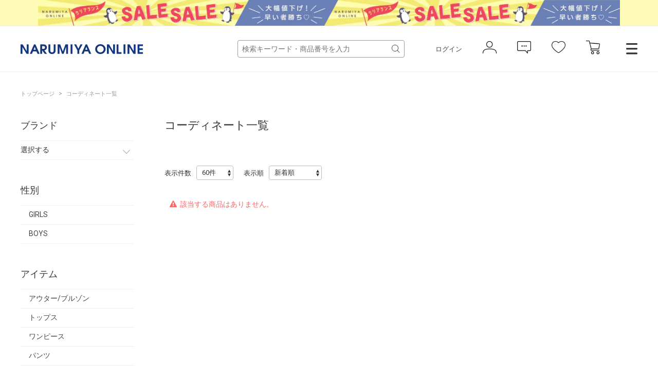

--- FILE ---
content_type: text/html; charset=utf-8
request_url: https://www.narumiya-online.jp/shop/coordinate/list.aspx?genre=60&sex=F&%3Ffrom=mailmagazine&brand=38&tag=%E3%83%8B%E3%82%B3%E2%98%86%E3%83%97%E3%83%81%E6%8E%B2%E8%BC%89
body_size: 8708
content:
<!DOCTYPE html>
<html data-browse-mode="P" lang="ja" >
<head>
<script src="/js/sys/analytics_cookie.js"></script>


<script>
dataLayer = [];
dataLayer.push({
    'guid':'00000000-0000-0000-0000-000000000000',
    'clientId':setAnalytics.getCookie(),
    'hitTimeStamp':setAnalytics.getAccessTime(),
    'SessionId': ''
});
</script>

<!-- Google Tag Manager -->
<script>
(function(w,d,s,l,i){w[l]=w[l]||[];
w[l].push({'gtm.start':new Date().getTime(),event:'gtm.js'});
var f=d.getElementsByTagName(s)[0],j=d.createElement(s),dl=l!='dataLayer'?'&l='+l:'';
j.async=true;
j.src='https://www.googletagmanager.com/gtm.js?id='+i+dl;
f.parentNode.insertBefore(j,f);
})(window,document,'script','dataLayer','GTM-MM86RMW');
</script>
<!-- End Google Tag Manager -->


<meta charset="UTF-8">
<meta name="viewport" content="width=device-width, user-scalable=no, initial-scale=1, maximum-scale=1">
<title>NARUMIYA ONLINE｜ナルミヤ オンラインの公式通販サイトコーディネート一覧</title>



<meta name="description" content="NARUMIYA ONLINE | ナルミヤオンライン公式通販ショップ。各種キャンペーン開催中。人気子供服。メゾピアノ、プティマイン、ラブトキシック、クレードスコープ、アナスイミニ等、全ブランド、全商品をご覧いただけます。BABY|KIDS|JUNIORのページです。">
<meta name="keywords" content=",ナルミヤオンライン,子供服,ベビー,新生児,ジュニア,ブランド,通販,プティマイン,メゾピアノ,ポンポネット,クレードスコープ,ビールーム,ブルークロス,アナスイ,ラブトキ,福袋,卒服,ランドセル">
<meta name="robots" content="noindex">

		
<link rel="stylesheet" type="text/css" href="https://ajax.googleapis.com/ajax/libs/jqueryui/1.12.1/themes/ui-lightness/jquery-ui.min.css">
<link rel="stylesheet" type="text/css" href="https://maxcdn.bootstrapcdn.com/font-awesome/4.7.0/css/font-awesome.min.css">
<link rel="stylesheet" type="text/css" href="/css/sys/reset.css">
<link rel="stylesheet" type="text/css" href="/css/sys/base.css">
<link rel="stylesheet" type="text/css" href="/css/sys/base_form.css">
<link rel="stylesheet" type="text/css" href="/css/sys/base_misc.css">
<link rel="stylesheet" type="text/css" href="/css/sys/layout.css">
<link rel="stylesheet" type="text/css" href="/css/sys/block_common.css">
<link rel="stylesheet" type="text/css" href="/css/sys/block_customer.css">
<link rel="stylesheet" type="text/css" href="/css/sys/block_goods.css">
<link rel="stylesheet" type="text/css" href="/css/sys/block_order.css">
<link rel="stylesheet" type="text/css" href="/css/sys/block_misc.css">
<link rel="stylesheet" type="text/css" href="/css/usr/base.css">
<link rel="stylesheet" type="text/css" href="/css/usr/layout.css">
<link rel="stylesheet" type="text/css" href="/css/usr/block.css">
<link rel="stylesheet" type="text/css" href="/css/usr/user.css">
<script src="https://ajax.googleapis.com/ajax/libs/jquery/2.1.1/jquery.min.js"></script>
<script src="https://ajax.googleapis.com/ajax/libs/jqueryui/1.12.1/jquery-ui.min.js"></script>
<script src="/lib/jquery.cookie.js"></script>
<script src="/lib/jquery.balloon.js"></script>
<script src="/lib/goods/jquery.tile.min.js"></script><script src="/lib/modernizr-custom.js"></script>
<script src="/js/sys/common.js"></script>
<script src="/js/sys/smartpn.js"></script>
<script src="/js/sys/goods_cartlist_sb.js"></script>
<!--<script src="/js/sys/search_suggest.js"></script>-->
<script src="/js/sys/sys.js"></script>
<script src="/js/sys/ui.js"></script>
<script src="/js/usr/user.js"></script>
<link rel="stylesheet" href="https://cdnjs.cloudflare.com/ajax/libs/slick-carousel/1.8.1/slick.min.css">
<link rel="stylesheet" href="/css/main-pc.css">
<link rel="stylesheet" href="/css/narumiya_pc.css">
<script src="https://cdnjs.cloudflare.com/ajax/libs/slick-carousel/1.8.1/slick.min.js"></script>
<script src="/js/main-pc.js"></script>
<script src="/js/narumiya_pc.js"></script>
<link rel="apple-touch-icon" href="https://www.narumiya-online.jp/apple-touch-icon.jpg" />
<link rel="SHORTCUT ICON" href="/favicon.ico">
<!-- etm meta -->
<meta property="etm:device" content="desktop" />
<meta property="etm:page_type" content="" />
<meta property="etm:cart_item" content="[]" />
<meta property="etm:attr" content="" />



		



<script src="https://lightning-recommend.io/js/main.js" id="l-recommend" data-tenant="narumiya" ></script>
<script type="application/l-recommend">
    {
        "setting": {
            "defaultLoading": "lazy",
            "display": true,
            "tracking": true
        },
        "userInfo": {
            "rank": "99"
        }
    }
</script>

<script src="/js/sys/goods_ajax_cart.js"></script>
<script src="/js/sys/goods_ajax_bookmark.js"></script>
<script src="/js/sys/goods_ajax_favbrand.js"></script>
<script src="/js/sys/goods_ajax_quickview.js"></script>



</head>
<body class="page-coordinatelist" >


<!-- Google Tag Manager (noscript) -->
<noscript>
<iframe src="https://www.googletagmanager.com/ns.html?id=GTM-MM86RMW" height="0" width="0" style="display:none;visibility:hidden"></iframe>
</noscript>
<!-- End Google Tag Manager (noscript) -->



	
	

	
			<header class="headar">


<p class="header--banner" style="background-color:#fffbb9;">
	<a href="https://www.narumiya-online.jp/shop/pages/sale.aspx">
		<img src="/img/banner/1/260126SALE-L.jpg" alt="">
	</a>
</p>



			<header class="headar">
<!--パラメータつける　　?from=headerbannerSP  -->



<!--<p class="header--banner" style="background-color:#003caa">
		<a href="/shop/pages/sale.aspx">
			<img src="/img/dummy/181200Christmas_sale_nitePC.jpg" alt="SALE">
		</a>
	</p>-->


<!--
<p class="header--banner" style="background-color:#6c0604;">
		<a href="/shop/pages/giftwrapping.aspx">
			<img src="/img/dummy/181200Christmas_wrapping_banner_obi_long.jpg" alt="クリスマスラッピング">
		</a>
	</p>-->

	<div class="header--inner">
		<div class="header--fix">
			<div class="container">
				<h1 class="header--logo">
					<a href="https://www.narumiya-online.jp/shop/default.aspx">
						<img src="/img/logo.png" alt="NARUMIYA ONLINE">
					</a>
				</h1>
				<div class="header--controls">
					<div class="header--search">
						<form name="frmSearch" method="get" action="https://www.narumiya-online.jp/shop/goods/search.aspx">
							<input type="hidden" name="search" value="x">
                            <input type="hidden" name="sort" value="new">
							<input id="keyword" class="js-suggest-search" type="text" name="keyword" placeholder="検索キーワード・商品番号を入力" value="" data-suggest-submit="on" autocomplete="off">
							<button class="block-global-search--submit" type="submit" tabindex="1" name="search" value="search"></button>
						</form>
					</div>
					<ul class="header--list">
						<li class="header--list-login"><a href="https://www.narumiya-online.jp/shop/customer/menu.aspx">ログイン</a></li>
						<li class="header--list-icon"><button type="button" onclick="location.href='/shop/customer/menu.aspx';"><img src="/img/icon-person.png" alt=""></button></li>
						<li class="header--list-icon"><button type="button" onclick="location.href='/shop/customer/notice.aspx';"><img src="/img/icon-balloon.png" alt=""></button></li>
						<li class="header--list-icon"><button type="button" onclick="location.href='/shop/customer/bookmark.aspx';"><img src="/img/icon-heart.png" alt=""></button></li>
						<li class="header--list-cart"><button type="button" onclick="location.href='/shop/cart/cart.aspx';"><img src="/img/icon-cart.png" alt=""><span class="block-headernav--cart-count js-cart-count"><span class="header--list-cart-count"></span></span></button></li>
						<li class="header--menu"><button type="button" class="js-menu-trg" data-target="top"></button></li>
					</ul>
				</div>
			</div>
		</div>
	</div>
</header>


<script defer> window.vsmTagConfig = { tenantId: '58474c41-1d3d-42ed-8840-0471936218df', functions: { favorite: false, pip: true, }, }; </script>
			</header>
			<div class="top-drawer">
	<div class="top-drawer--container">
		<div class="top-drawer-body">
			<div class="top-drawer-menu top-drawer-menu__brand">
				<h3 class="top-drawer-menu--hdg">ブランド</h3>
				<div class="top-drawer-menu--wrap">
					<div class="">
						<span style="font-weight:bold; margin-bottom:15px;" class="top-drawer-menu--item">プティマイン</span>
						<a href="https://www.narumiya-online.jp/shop/brand/18/" class="top-drawer-menu--item">petit main</a>
						<a href="https://www.narumiya-online.jp/shop/brand/49/" class="top-drawer-menu--item">and D. petit main</a>
						<a href="https://www.narumiya-online.jp/shop/brand/48/" class="top-drawer-menu--item">petit main LIEN	</a>

						<span style="font-weight:bold; margin:15px auto;" class="top-drawer-menu--item">ベビー・キッズ</span>
						<a href="https://www.narumiya-online.jp/shop/brand/32/" class="top-drawer-menu--item">Lycee mine </a>
						<a href="https://www.narumiya-online.jp/shop/brand/19/" class="top-drawer-menu--item">b・ROOM</a>
						<a href="https://www.narumiya-online.jp/shop/brand/47/" class="top-drawer-menu--item">minimal</a>
						<a href="https://www.narumiya-online.jp/shop/brand/11/" class="top-drawer-menu--item">mezzo piano</a>
						<a href="https://www.narumiya-online.jp/shop/brand/35/" class="top-drawer-menu--item">kate spade new york kids</a>
						<a href="https://www.narumiya-online.jp/shop/brand/16/" class="top-drawer-menu--item">ANNA SUI mini</a>
						<a href="https://www.narumiya-online.jp/shop/brand/45/" class="top-drawer-menu--item">Paul Smith Junior</a>
						<a href="https://www.narumiya-online.jp/shop/brand/37/" class="top-drawer-menu--item">X-girl Stages</a>
						<a href="https://www.narumiya-online.jp/shop/brand/38/" class="top-drawer-menu--item">XLARGE KIDS</a>
						<a href="https://www.narumiya-online.jp/shop/brand/17/" class="top-drawer-menu--item">kladskap</a>
						<a href="https://www.narumiya-online.jp/shop/brand/80/" class="top-drawer-menu--item">sense of wonder</a>
						<a href="https://www.narumiya-online.jp/shop/brand/82/" class="top-drawer-menu--item">baby cheer</a>
						<a href="https://www.narumiya-online.jp/shop/brand/83/" class="top-drawer-menu--item">Sophie la girafe</a>
						<a href="https://www.narumiya-online.jp/shop/brand/91/" class="top-drawer-menu--item">KP</a>
						<a href="https://www.narumiya-online.jp/shop/brand/40/" class="top-drawer-menu--item">Pupil House</a>
						<a href="https://www.narumiya-online.jp/shop/brand/89/" class="top-drawer-menu--item">SHIFFON</a>
					</div>
					<div class="">
						<span style="font-weight:bold; margin-bottom: 15px;" class="top-drawer-menu--item">ジュニア</span>
						<a href="https://www.narumiya-online.jp/shop/brand/29/" class="top-drawer-menu--item">Lovetoxic</a>
						<a href="https://www.narumiya-online.jp/shop/brand/43/" class="top-drawer-menu--item">GLAZOS</a>
						<a href="https://www.narumiya-online.jp/shop/brand/20/" class="top-drawer-menu--item">mezzo piano junior</a>
						<a href="https://www.narumiya-online.jp/shop/brand/24/" class="top-drawer-menu--item">pom ponette junior</a>
						<a href="https://www.narumiya-online.jp/shop/brand/96/" class="top-drawer-menu--item">POM PONETTE AMI</a>
						<a href="https://www.narumiya-online.jp/shop/brand/36/" class="top-drawer-menu--item">by LOVEiT</a>
						<a href="https://www.narumiya-online.jp/shop/brand/90/" class="top-drawer-menu--item">PINK-latte</a>
						<a href="https://www.narumiya-online.jp/shop/brand/55/" class="top-drawer-menu--item">ナルミヤキャラクターズ</a>
						<span style="font-weight:bold; margin-bottom: 15px;" class="top-drawer-menu--item">レディース</span>
						<a href="https://www.narumiya-online.jp/shop/brand/51/" class="top-drawer-menu--item">Mi-je</a>
						<a href="https://www.narumiya-online.jp/shop/brand/53/" class="top-drawer-menu--item">LUKU nari</a>

						<!--span style="font-weight:bold; margin-bottom: 15px;" class="top-drawer-menu--item">ランドセル</span>
						<a href="https://www.narumiya-online.jp/shop/brand/88/" class="top-drawer-menu--item">Latelier du Cartable</a-->

						<span style="font-weight:bold; margin:15px auto;" class="top-drawer-menu--item">雑貨</span>
						<a href="https://www.narumiya-online.jp/shop/brand/94/" class="top-drawer-menu--item">TOYウェア</a>
						<a href="https://www.narumiya-online.jp/shop/brand/30/" class="top-drawer-menu--item">NARUMIYA plus</a>
						<a href="https://www.narumiya-online.jp/shop/brand/54/" class="top-drawer-menu--item">DADWAY</a>
						<!--a href="https://www.narumiya-online.jp/shop/brand/93/" class="top-drawer-menu--item">LOVOT</a-->

						<span style="font-weight:bold; margin:15px auto;" class="top-drawer-menu--item">フォトスタジオ</span>
						<a href="https://www.narumiya-online.jp/shop/brand/92/" class="top-drawer-menu--item">LOVST PHOTO STUDIO</a>
						
					</div>
				</div>
			</div>
			<div class="top-drawer-menu top-drawer-menu__item">
				<h3 class="top-drawer-menu--hdg">アイテム</h3>
				<div class="top-drawer-menu--wrap">
					<div class="">
						<span style="font-weight:bold; margin-bottom: 15px;" class="top-drawer-menu--item">カテゴリー</span>
						<a href="https://www.narumiya-online.jp/shop/goods/search.aspx?genre=01" class="top-drawer-menu--item">アウター</a>
						<a href="https://www.narumiya-online.jp/shop/goods/search.aspx?genre=05" class="top-drawer-menu--item">トップス</a>
						<a href="https://www.narumiya-online.jp/shop/goods/search.aspx?genre=15" class="top-drawer-menu--item">パンツ</a>
						<a href="https://www.narumiya-online.jp/shop/goods/search.aspx?genre=20" class="top-drawer-menu--item">スカート</a>
						<a href="https://www.narumiya-online.jp/shop/goods/search.aspx?genre=10" class="top-drawer-menu--item">ワンピース</a>
						<a href="https://www.narumiya-online.jp/shop/goods/search.aspx?genre=75" class="top-drawer-menu--item">フォーマル</a>
						<a href="https://www.narumiya-online.jp/shop/goods/search.aspx?genre=60" class="top-drawer-menu--item">帽子</a>
						<a href="https://www.narumiya-online.jp/shop/goods/search.aspx?genre=40" class="top-drawer-menu--item">靴下</a>
						<a href="https://www.narumiya-online.jp/shop/goods/search.aspx?genre=35" class="top-drawer-menu--item">シューズ</a>
						<a href="https://www.narumiya-online.jp/shop/goods/search.aspx?genre=25" class="top-drawer-menu--item">バッグ</a>
						<a href="https://www.narumiya-online.jp/shop/goods/search.aspx?genre=45%2c50%2c55" class="top-drawer-menu--item">雑貨</a>
						<a href="https://www.narumiya-online.jp/shop/goods/search.aspx?genre=65%2c70" class="top-drawer-menu--item">アクセサリー</a>
					</div>
					<div class="">
						<span style="font-weight:bold; margin-bottom: 15px;" class="top-drawer-menu--item">新生児</span>
						<a href="/shop/r/r9501/" class="top-drawer-menu--item">肌着</a>
						<a href="/shop/r/r9505/" class="top-drawer-menu--item">ロンパース</a>
						<a href="/shop/r/r9510/" class="top-drawer-menu--item">おくるみ</a>
						<a href="/shop/r/r9530/" class="top-drawer-menu--item">スタイ</a>
						<a href="/shop/r/r9540/" class="top-drawer-menu--item">靴下</a>
						<a href="/shop/r/r9535/" class="top-drawer-menu--item">帽子</a>
						<a href="/shop/r/r9570/" class="top-drawer-menu--item">雑貨</a>
						<a href="/shop/r/r9515/" class="top-drawer-menu--item">トップス</a>
						<a href="/shop/r/r9520/" class="top-drawer-menu--item">ボトムス</a>
					</div>
				</div>
			</div>
			<div class="top-drawer-menu top-drawer-menu__other">
				<div class="top-drawer-menu--wrap">
					<div class="">
						<a href="https://www.narumiya-online.jp/shop/goods/search.aspx" class="top-drawer-menu--item">新着商品から探す</a>
						<a href="https://www.narumiya-online.jp/shop/goods/search.aspx" class="top-drawer-menu--item">性別から探す</a>
						<a href="https://www.narumiya-online.jp/shop/goods/search.aspx" class="top-drawer-menu--item">こだわり条件から探す</a>
						<a href="https://www.narumiya-online.jp/shop/goods/search.aspx?sort=ranc&saletype=1&saletype=2&saletype=4&amount_s=600" class="top-drawer-menu--item">ランキングから探す</a>
						<a href="/shop/coordinate/list.aspx" class="top-drawer-menu--item">コーディネート</a>
						<a href="https://www.narumiya-online.jp/shop/topic/topicdetaillist.aspx?category=0" class="top-drawer-menu--item">ニュース</a>
					</div>
					<div class="">
						<a href="http://petitmain.jp/recommend" class="top-drawer-menu--item">レコメンド</a>
						<a href="/staffblog/storelist" class="top-drawer-menu--item">店舗検索</a>
						<a href="/shop/pages/guide_index.aspx" class="top-drawer-menu--item">ご利用ガイド</a>
						<a href="https://narumiya-online.my.site.com/s/" class="top-drawer-menu--item">よくあるご質問</a>
						<a href="/shop/contact/contact.aspx" class="top-drawer-menu--item">お問い合わせ</a>
					</div>
				</div>
			</div>
		</div>
	</div>
</div>

<script defer> window.vsmTagConfig = { tenantId: '58474c41-1d3d-42ed-8840-0471936218df', functions: { favorite: false, pip: true, }, }; </script>
			
				
			
	

	<div class="js-main-contents">
		<div class="pane-topic-path">
	<div class="container">
		<div class="block-topic-path">
	<ul class="block-topic-path--list" id="bread-crumb-list" itemscope itemtype="https://schema.org/BreadcrumbList">
		<li class="block-topic-path--item block-topic-path--item__home" itemscope itemtype="https://schema.org/ListItem" itemprop="itemListElement">
  <a href="https://www.narumiya-online.jp/shop/default.aspx" itemprop="item">
    <span itemprop="name">トップページ</span>
  </a>
  <meta itemprop="position" content="1" />
</li>
<li itemscope itemtype="https://schema.org/ListItem" itemprop="itemListElement">
&gt;
<a href="https://www.narumiya-online.jp/shop/coordinate/list.aspx" itemprop="item"><span itemprop="name">コーディネート一覧</span></a>
<meta itemprop="position" content="2" />
</li>

	</ul>

</div>
	</div>
</div>
<div class="pane-contents">
<div class="container">

		<div class="pane-left-menu">
<div id="block_of_filter" class="block-filter">

	<div id="div_filter_brand" class="block-filter--treelist js-filter-box block-filter--close">
		<div class="block-filter--treelist-inner">
			<h3 class="block-filter--treelist-inner-label js-filter-box-inner-label">ブランド</h3>
			<div class="block-filter--treelist-inner-accordion">
				<div class="block-filter--treelist-inner-filterstyle js-filter-treelist-filterstyle">
					<div class="block-filter--treelist-inner-layer">
						<ul class="block-filter--tree-1 js-filter-tree">
							<li class="block-filter--treeitem js-filter-tree-item">
								<div class="block-filter--treeitem-container">
									<span class="block-filter--treeitem-dir js-filter-treeitem-dir block-filter--treeitem-dir__close">
										<i class="fa fa-chevron-right" aria-hidden="true"></i>
									</span>
									<span class="block-filter--treeitem-name">
										<span>選択する</span>
									</span>
								</div>
								<ul class="block-filter--tree-2 js-filter-tree" style="display:none;">

									<li class="block-filter--treeitem js-filter-tree-item">
										<div class="block-filter--treeitem-container">
											<a href="https://www.narumiya-online.jp/shop/coordinate/list.aspx?genre=60&amp;sex=F&amp;%3ffrom=mailmagazine&amp;brand=18&amp;tag=%e3%83%8b%e3%82%b3%e2%98%86%e3%83%97%e3%83%81%e6%8e%b2%e8%bc%89" class="block-filter--treeitem-name">
											<span>
												
												petit main
												
												
											</span>
											</a>
										</div>
									</li>

									<li class="block-filter--treeitem js-filter-tree-item">
										<div class="block-filter--treeitem-container">
											<a href="https://www.narumiya-online.jp/shop/coordinate/list.aspx?genre=60&amp;sex=F&amp;%3ffrom=mailmagazine&amp;brand=29&amp;tag=%e3%83%8b%e3%82%b3%e2%98%86%e3%83%97%e3%83%81%e6%8e%b2%e8%bc%89" class="block-filter--treeitem-name">
											<span>
												
												Lovetoxic
												
												
											</span>
											</a>
										</div>
									</li>

									<li class="block-filter--treeitem js-filter-tree-item">
										<div class="block-filter--treeitem-container">
											<a href="https://www.narumiya-online.jp/shop/coordinate/list.aspx?genre=60&amp;sex=F&amp;%3ffrom=mailmagazine&amp;brand=11&amp;tag=%e3%83%8b%e3%82%b3%e2%98%86%e3%83%97%e3%83%81%e6%8e%b2%e8%bc%89" class="block-filter--treeitem-name">
											<span>
												
												mezzo piano
												
												
											</span>
											</a>
										</div>
									</li>

									<li class="block-filter--treeitem js-filter-tree-item">
										<div class="block-filter--treeitem-container">
											<a href="https://www.narumiya-online.jp/shop/coordinate/list.aspx?genre=60&amp;sex=F&amp;%3ffrom=mailmagazine&amp;brand=35&amp;tag=%e3%83%8b%e3%82%b3%e2%98%86%e3%83%97%e3%83%81%e6%8e%b2%e8%bc%89" class="block-filter--treeitem-name">
											<span>
												
												kate spade new york kids
												
												
											</span>
											</a>
										</div>
									</li>

									<li class="block-filter--treeitem js-filter-tree-item">
										<div class="block-filter--treeitem-container">
											<a href="https://www.narumiya-online.jp/shop/coordinate/list.aspx?genre=60&amp;sex=F&amp;%3ffrom=mailmagazine&amp;brand=16&amp;tag=%e3%83%8b%e3%82%b3%e2%98%86%e3%83%97%e3%83%81%e6%8e%b2%e8%bc%89" class="block-filter--treeitem-name">
											<span>
												
												ANNA SUI mini
												
												
											</span>
											</a>
										</div>
									</li>

									<li class="block-filter--treeitem js-filter-tree-item">
										<div class="block-filter--treeitem-container">
											<a href="https://www.narumiya-online.jp/shop/coordinate/list.aspx?genre=60&amp;sex=F&amp;%3ffrom=mailmagazine&amp;brand=32&amp;tag=%e3%83%8b%e3%82%b3%e2%98%86%e3%83%97%e3%83%81%e6%8e%b2%e8%bc%89" class="block-filter--treeitem-name">
											<span>
												
												Lycee mine
												
												
											</span>
											</a>
										</div>
									</li>

									<li class="block-filter--treeitem js-filter-tree-item">
										<div class="block-filter--treeitem-container">
											<a href="https://www.narumiya-online.jp/shop/coordinate/list.aspx?genre=60&amp;sex=F&amp;%3ffrom=mailmagazine&amp;brand=37&amp;tag=%e3%83%8b%e3%82%b3%e2%98%86%e3%83%97%e3%83%81%e6%8e%b2%e8%bc%89" class="block-filter--treeitem-name">
											<span>
												
												X-girl Stages
												
												
											</span>
											</a>
										</div>
									</li>

									<li class="block-filter--treeitem js-filter-tree-item">
										<div class="block-filter--treeitem-container">
											<a href="https://www.narumiya-online.jp/shop/coordinate/list.aspx?genre=60&amp;sex=F&amp;%3ffrom=mailmagazine&amp;brand=38&amp;tag=%e3%83%8b%e3%82%b3%e2%98%86%e3%83%97%e3%83%81%e6%8e%b2%e8%bc%89" class="block-filter--treeitem-name">
											<span>
												
												XLARGE KIDS
												
												
											</span>
											</a>
										</div>
									</li>

									<li class="block-filter--treeitem js-filter-tree-item">
										<div class="block-filter--treeitem-container">
											<a href="https://www.narumiya-online.jp/shop/coordinate/list.aspx?genre=60&amp;sex=F&amp;%3ffrom=mailmagazine&amp;brand=19&amp;tag=%e3%83%8b%e3%82%b3%e2%98%86%e3%83%97%e3%83%81%e6%8e%b2%e8%bc%89" class="block-filter--treeitem-name">
											<span>
												
												b.ROOM
												
												
											</span>
											</a>
										</div>
									</li>

									<li class="block-filter--treeitem js-filter-tree-item">
										<div class="block-filter--treeitem-container">
											<a href="https://www.narumiya-online.jp/shop/coordinate/list.aspx?genre=60&amp;sex=F&amp;%3ffrom=mailmagazine&amp;brand=49&amp;tag=%e3%83%8b%e3%82%b3%e2%98%86%e3%83%97%e3%83%81%e6%8e%b2%e8%bc%89" class="block-filter--treeitem-name">
											<span>
												
												and D. petit main
												
												
											</span>
											</a>
										</div>
									</li>

									<li class="block-filter--treeitem js-filter-tree-item">
										<div class="block-filter--treeitem-container">
											<a href="https://www.narumiya-online.jp/shop/coordinate/list.aspx?genre=60&amp;sex=F&amp;%3ffrom=mailmagazine&amp;brand=47&amp;tag=%e3%83%8b%e3%82%b3%e2%98%86%e3%83%97%e3%83%81%e6%8e%b2%e8%bc%89" class="block-filter--treeitem-name">
											<span>
												
												minimal
												
												
											</span>
											</a>
										</div>
									</li>

									<li class="block-filter--treeitem js-filter-tree-item">
										<div class="block-filter--treeitem-container">
											<a href="https://www.narumiya-online.jp/shop/coordinate/list.aspx?genre=60&amp;sex=F&amp;%3ffrom=mailmagazine&amp;brand=17&amp;tag=%e3%83%8b%e3%82%b3%e2%98%86%e3%83%97%e3%83%81%e6%8e%b2%e8%bc%89" class="block-filter--treeitem-name">
											<span>
												
												kladskap
												
												
											</span>
											</a>
										</div>
									</li>

									<li class="block-filter--treeitem js-filter-tree-item">
										<div class="block-filter--treeitem-container">
											<a href="https://www.narumiya-online.jp/shop/coordinate/list.aspx?genre=60&amp;sex=F&amp;%3ffrom=mailmagazine&amp;brand=80&amp;tag=%e3%83%8b%e3%82%b3%e2%98%86%e3%83%97%e3%83%81%e6%8e%b2%e8%bc%89" class="block-filter--treeitem-name">
											<span>
												
												sense of wonder
												
												
											</span>
											</a>
										</div>
									</li>

									<li class="block-filter--treeitem js-filter-tree-item">
										<div class="block-filter--treeitem-container">
											<a href="https://www.narumiya-online.jp/shop/coordinate/list.aspx?genre=60&amp;sex=F&amp;%3ffrom=mailmagazine&amp;brand=45&amp;tag=%e3%83%8b%e3%82%b3%e2%98%86%e3%83%97%e3%83%81%e6%8e%b2%e8%bc%89" class="block-filter--treeitem-name">
											<span>
												
												Paul Smith JUNIOR
												
												
											</span>
											</a>
										</div>
									</li>

									<li class="block-filter--treeitem js-filter-tree-item">
										<div class="block-filter--treeitem-container">
											<a href="https://www.narumiya-online.jp/shop/coordinate/list.aspx?genre=60&amp;sex=F&amp;%3ffrom=mailmagazine&amp;brand=82&amp;tag=%e3%83%8b%e3%82%b3%e2%98%86%e3%83%97%e3%83%81%e6%8e%b2%e8%bc%89" class="block-filter--treeitem-name">
											<span>
												
												Baby Cheer
												
												
											</span>
											</a>
										</div>
									</li>

									<li class="block-filter--treeitem js-filter-tree-item">
										<div class="block-filter--treeitem-container">
											<a href="https://www.narumiya-online.jp/shop/coordinate/list.aspx?genre=60&amp;sex=F&amp;%3ffrom=mailmagazine&amp;brand=83&amp;tag=%e3%83%8b%e3%82%b3%e2%98%86%e3%83%97%e3%83%81%e6%8e%b2%e8%bc%89" class="block-filter--treeitem-name">
											<span>
												
												Sophie la girafe
												
												
											</span>
											</a>
										</div>
									</li>

									<li class="block-filter--treeitem js-filter-tree-item">
										<div class="block-filter--treeitem-container">
											<a href="https://www.narumiya-online.jp/shop/coordinate/list.aspx?genre=60&amp;sex=F&amp;%3ffrom=mailmagazine&amp;brand=91&amp;tag=%e3%83%8b%e3%82%b3%e2%98%86%e3%83%97%e3%83%81%e6%8e%b2%e8%bc%89" class="block-filter--treeitem-name">
											<span>
												
												KP
												
												
											</span>
											</a>
										</div>
									</li>

									<li class="block-filter--treeitem js-filter-tree-item">
										<div class="block-filter--treeitem-container">
											<a href="https://www.narumiya-online.jp/shop/coordinate/list.aspx?genre=60&amp;sex=F&amp;%3ffrom=mailmagazine&amp;brand=40&amp;tag=%e3%83%8b%e3%82%b3%e2%98%86%e3%83%97%e3%83%81%e6%8e%b2%e8%bc%89" class="block-filter--treeitem-name">
											<span>
												
												Pupil House
												
												
											</span>
											</a>
										</div>
									</li>

									<li class="block-filter--treeitem js-filter-tree-item">
										<div class="block-filter--treeitem-container">
											<a href="https://www.narumiya-online.jp/shop/coordinate/list.aspx?genre=60&amp;sex=F&amp;%3ffrom=mailmagazine&amp;brand=43&amp;tag=%e3%83%8b%e3%82%b3%e2%98%86%e3%83%97%e3%83%81%e6%8e%b2%e8%bc%89" class="block-filter--treeitem-name">
											<span>
												
												GLAZOS
												
												
											</span>
											</a>
										</div>
									</li>

									<li class="block-filter--treeitem js-filter-tree-item">
										<div class="block-filter--treeitem-container">
											<a href="https://www.narumiya-online.jp/shop/coordinate/list.aspx?genre=60&amp;sex=F&amp;%3ffrom=mailmagazine&amp;brand=20&amp;tag=%e3%83%8b%e3%82%b3%e2%98%86%e3%83%97%e3%83%81%e6%8e%b2%e8%bc%89" class="block-filter--treeitem-name">
											<span>
												
												mezzo piano junior
												
												
											</span>
											</a>
										</div>
									</li>

									<li class="block-filter--treeitem js-filter-tree-item">
										<div class="block-filter--treeitem-container">
											<a href="https://www.narumiya-online.jp/shop/coordinate/list.aspx?genre=60&amp;sex=F&amp;%3ffrom=mailmagazine&amp;brand=24&amp;tag=%e3%83%8b%e3%82%b3%e2%98%86%e3%83%97%e3%83%81%e6%8e%b2%e8%bc%89" class="block-filter--treeitem-name">
											<span>
												
												pom ponette junior
												
												
											</span>
											</a>
										</div>
									</li>

									<li class="block-filter--treeitem js-filter-tree-item">
										<div class="block-filter--treeitem-container">
											<a href="https://www.narumiya-online.jp/shop/coordinate/list.aspx?genre=60&amp;sex=F&amp;%3ffrom=mailmagazine&amp;brand=96&amp;tag=%e3%83%8b%e3%82%b3%e2%98%86%e3%83%97%e3%83%81%e6%8e%b2%e8%bc%89" class="block-filter--treeitem-name">
											<span>
												
												pom ponette AMI
												
												
											</span>
											</a>
										</div>
									</li>

									<li class="block-filter--treeitem js-filter-tree-item">
										<div class="block-filter--treeitem-container">
											<a href="https://www.narumiya-online.jp/shop/coordinate/list.aspx?genre=60&amp;sex=F&amp;%3ffrom=mailmagazine&amp;brand=36&amp;tag=%e3%83%8b%e3%82%b3%e2%98%86%e3%83%97%e3%83%81%e6%8e%b2%e8%bc%89" class="block-filter--treeitem-name">
											<span>
												
												by LOVEiT
												
												
											</span>
											</a>
										</div>
									</li>

									<li class="block-filter--treeitem js-filter-tree-item">
										<div class="block-filter--treeitem-container">
											<a href="https://www.narumiya-online.jp/shop/coordinate/list.aspx?genre=60&amp;sex=F&amp;%3ffrom=mailmagazine&amp;brand=90&amp;tag=%e3%83%8b%e3%82%b3%e2%98%86%e3%83%97%e3%83%81%e6%8e%b2%e8%bc%89" class="block-filter--treeitem-name">
											<span>
												
												PINK-latte
												
												
											</span>
											</a>
										</div>
									</li>

									<li class="block-filter--treeitem js-filter-tree-item">
										<div class="block-filter--treeitem-container">
											<a href="https://www.narumiya-online.jp/shop/coordinate/list.aspx?genre=60&amp;sex=F&amp;%3ffrom=mailmagazine&amp;brand=55&amp;tag=%e3%83%8b%e3%82%b3%e2%98%86%e3%83%97%e3%83%81%e6%8e%b2%e8%bc%89" class="block-filter--treeitem-name">
											<span>
												
												ナルミヤキャラクターズ
												
												
											</span>
											</a>
										</div>
									</li>

									<li class="block-filter--treeitem js-filter-tree-item">
										<div class="block-filter--treeitem-container">
											<a href="https://www.narumiya-online.jp/shop/coordinate/list.aspx?genre=60&amp;sex=F&amp;%3ffrom=mailmagazine&amp;brand=51&amp;tag=%e3%83%8b%e3%82%b3%e2%98%86%e3%83%97%e3%83%81%e6%8e%b2%e8%bc%89" class="block-filter--treeitem-name">
											<span>
												
												Mi-je
												
												
											</span>
											</a>
										</div>
									</li>

									<li class="block-filter--treeitem js-filter-tree-item">
										<div class="block-filter--treeitem-container">
											<a href="https://www.narumiya-online.jp/shop/coordinate/list.aspx?genre=60&amp;sex=F&amp;%3ffrom=mailmagazine&amp;brand=53&amp;tag=%e3%83%8b%e3%82%b3%e2%98%86%e3%83%97%e3%83%81%e6%8e%b2%e8%bc%89" class="block-filter--treeitem-name">
											<span>
												
												LUKU nari
												
												
											</span>
											</a>
										</div>
									</li>

									<li class="block-filter--treeitem js-filter-tree-item">
										<div class="block-filter--treeitem-container">
											<a href="https://www.narumiya-online.jp/shop/coordinate/list.aspx?genre=60&amp;sex=F&amp;%3ffrom=mailmagazine&amp;brand=48&amp;tag=%e3%83%8b%e3%82%b3%e2%98%86%e3%83%97%e3%83%81%e6%8e%b2%e8%bc%89" class="block-filter--treeitem-name">
											<span>
												
												petit main LIEN
												
												
											</span>
											</a>
										</div>
									</li>

									<li class="block-filter--treeitem js-filter-tree-item">
										<div class="block-filter--treeitem-container">
											<a href="https://www.narumiya-online.jp/shop/coordinate/list.aspx?genre=60&amp;sex=F&amp;%3ffrom=mailmagazine&amp;brand=94&amp;tag=%e3%83%8b%e3%82%b3%e2%98%86%e3%83%97%e3%83%81%e6%8e%b2%e8%bc%89" class="block-filter--treeitem-name">
											<span>
												
												TOYウェア
												
												
											</span>
											</a>
										</div>
									</li>

									<li class="block-filter--treeitem js-filter-tree-item">
										<div class="block-filter--treeitem-container">
											<a href="https://www.narumiya-online.jp/shop/coordinate/list.aspx?genre=60&amp;sex=F&amp;%3ffrom=mailmagazine&amp;brand=30&amp;tag=%e3%83%8b%e3%82%b3%e2%98%86%e3%83%97%e3%83%81%e6%8e%b2%e8%bc%89" class="block-filter--treeitem-name">
											<span>
												
												NARUMIYA plus
												
												
											</span>
											</a>
										</div>
									</li>

									<li class="block-filter--treeitem js-filter-tree-item">
										<div class="block-filter--treeitem-container">
											<a href="https://www.narumiya-online.jp/shop/coordinate/list.aspx?genre=60&amp;sex=F&amp;%3ffrom=mailmagazine&amp;brand=54&amp;tag=%e3%83%8b%e3%82%b3%e2%98%86%e3%83%97%e3%83%81%e6%8e%b2%e8%bc%89" class="block-filter--treeitem-name">
											<span>
												
												DADWAY
												
												
											</span>
											</a>
										</div>
									</li>

									<li class="block-filter--treeitem js-filter-tree-item">
										<div class="block-filter--treeitem-container">
											<a href="https://www.narumiya-online.jp/shop/coordinate/list.aspx?genre=60&amp;sex=F&amp;%3ffrom=mailmagazine&amp;brand=46&amp;tag=%e3%83%8b%e3%82%b3%e2%98%86%e3%83%97%e3%83%81%e6%8e%b2%e8%bc%89" class="block-filter--treeitem-name">
											<span>
												
												Jack Bunny!!
												
												
											</span>
											</a>
										</div>
									</li>

									<li class="block-filter--treeitem js-filter-tree-item">
										<div class="block-filter--treeitem-container">
											<a href="https://www.narumiya-online.jp/shop/coordinate/list.aspx?genre=60&amp;sex=F&amp;%3ffrom=mailmagazine&amp;brand=89&amp;tag=%e3%83%8b%e3%82%b3%e2%98%86%e3%83%97%e3%83%81%e6%8e%b2%e8%bc%89" class="block-filter--treeitem-name">
											<span>
												
												SHIFFON
												
												
											</span>
											</a>
										</div>
									</li>

									<li class="block-filter--treeitem js-filter-tree-item">
										<div class="block-filter--treeitem-container">
											<a href="https://www.narumiya-online.jp/shop/coordinate/list.aspx?genre=60&amp;sex=F&amp;%3ffrom=mailmagazine&amp;brand=92&amp;tag=%e3%83%8b%e3%82%b3%e2%98%86%e3%83%97%e3%83%81%e6%8e%b2%e8%bc%89" class="block-filter--treeitem-name">
											<span>
												
												LOVST PHOTO STUDIO
												
												
											</span>
											</a>
										</div>
									</li>

									<li class="block-filter--treeitem js-filter-tree-item">
										<div class="block-filter--treeitem-container">
											<a href="https://www.narumiya-online.jp/shop/coordinate/list.aspx?genre=60&amp;sex=F&amp;%3ffrom=mailmagazine&amp;brand=98&amp;tag=%e3%83%8b%e3%82%b3%e2%98%86%e3%83%97%e3%83%81%e6%8e%b2%e8%bc%89" class="block-filter--treeitem-name">
											<span>
												
												REGAL
												
												
											</span>
											</a>
										</div>
									</li>


								</ul>
							</li>
						</ul>
					</div>
				</div>
			</div>
		</div>
	</div>
<br/>


	<div id="div_filter_gender" class="block-filter--treelist js-filter-box">
		<div class="block-filter--treelist-inner">
			<h3 class="block-filter--treelist-inner-label js-filter-box-inner-label">性別</h3>
			<div class="block-filter--treelist-inner-layer">
				<ul class="block-filter--tree-1 js-filter-tree">


					<li class="block-filter--treeitem js-filter-tree-item">
						<div class="block-filter--treeitem-container">
							<a href="https://www.narumiya-online.jp/shop/coordinate/list.aspx?genre=60&amp;sex=F%2cF&amp;%3ffrom=mailmagazine&amp;brand=38&amp;tag=%e3%83%8b%e3%82%b3%e2%98%86%e3%83%97%e3%83%81%e6%8e%b2%e8%bc%89" class="block-filter--treeitem-name">
							<span>
								
								GIRLS
								
								
							</span>
							</a>
						</div>
					</li>

					<li class="block-filter--treeitem js-filter-tree-item">
						<div class="block-filter--treeitem-container">
							<a href="https://www.narumiya-online.jp/shop/coordinate/list.aspx?genre=60&amp;sex=F%2cM&amp;%3ffrom=mailmagazine&amp;brand=38&amp;tag=%e3%83%8b%e3%82%b3%e2%98%86%e3%83%97%e3%83%81%e6%8e%b2%e8%bc%89" class="block-filter--treeitem-name">
							<span>
								
								BOYS
								
								
							</span>
							</a>
						</div>
					</li>

				</ul>
			</div>
		</div>
	</div>
<br/>


	<div id="div_filter_item" class="block-filter--treelist js-filter-box block-filter--close">
		<div class="block-filter--treelist-inner">
			<h3 class="block-filter--treelist-inner-label js-filter-box-inner-label">アイテム</h3>
			<div class="block-filter--treelist-inner-accordion">
				<div class="block-filter--treelist-inner-filterstyle js-filter-treelist-filterstyle">
					<div class="block-filter--treelist-inner-layer">
						<ul class="block-filter--tree-1 js-filter-tree">

							<li class="block-filter--treeitem js-filter-tree-item">
								<div class="block-filter--treeitem-container">
									<span class="block-filter--treeitem-name">
										<a href="https://www.narumiya-online.jp/shop/coordinate/list.aspx?genre=60%2c01&amp;sex=F&amp;%3ffrom=mailmagazine&amp;brand=38&amp;tag=%e3%83%8b%e3%82%b3%e2%98%86%e3%83%97%e3%83%81%e6%8e%b2%e8%bc%89" class="block-filter--treeitem-name">
										<span>
										
										アウター/ブルゾン
										
										
										</span>
										</a>
									</span>
								</div>
							</li>

							<li class="block-filter--treeitem js-filter-tree-item">
								<div class="block-filter--treeitem-container">
									<span class="block-filter--treeitem-name">
										<a href="https://www.narumiya-online.jp/shop/coordinate/list.aspx?genre=60%2c05&amp;sex=F&amp;%3ffrom=mailmagazine&amp;brand=38&amp;tag=%e3%83%8b%e3%82%b3%e2%98%86%e3%83%97%e3%83%81%e6%8e%b2%e8%bc%89" class="block-filter--treeitem-name">
										<span>
										
										トップス
										
										
										</span>
										</a>
									</span>
								</div>
							</li>

							<li class="block-filter--treeitem js-filter-tree-item">
								<div class="block-filter--treeitem-container">
									<span class="block-filter--treeitem-name">
										<a href="https://www.narumiya-online.jp/shop/coordinate/list.aspx?genre=60%2c10&amp;sex=F&amp;%3ffrom=mailmagazine&amp;brand=38&amp;tag=%e3%83%8b%e3%82%b3%e2%98%86%e3%83%97%e3%83%81%e6%8e%b2%e8%bc%89" class="block-filter--treeitem-name">
										<span>
										
										ワンピース
										
										
										</span>
										</a>
									</span>
								</div>
							</li>

							<li class="block-filter--treeitem js-filter-tree-item">
								<div class="block-filter--treeitem-container">
									<span class="block-filter--treeitem-name">
										<a href="https://www.narumiya-online.jp/shop/coordinate/list.aspx?genre=60%2c15&amp;sex=F&amp;%3ffrom=mailmagazine&amp;brand=38&amp;tag=%e3%83%8b%e3%82%b3%e2%98%86%e3%83%97%e3%83%81%e6%8e%b2%e8%bc%89" class="block-filter--treeitem-name">
										<span>
										
										パンツ
										
										
										</span>
										</a>
									</span>
								</div>
							</li>

							<li class="block-filter--treeitem js-filter-tree-item">
								<div class="block-filter--treeitem-container">
									<span class="block-filter--treeitem-name">
										<a href="https://www.narumiya-online.jp/shop/coordinate/list.aspx?genre=60%2c20&amp;sex=F&amp;%3ffrom=mailmagazine&amp;brand=38&amp;tag=%e3%83%8b%e3%82%b3%e2%98%86%e3%83%97%e3%83%81%e6%8e%b2%e8%bc%89" class="block-filter--treeitem-name">
										<span>
										
										スカート
										
										
										</span>
										</a>
									</span>
								</div>
							</li>

							<li class="block-filter--treeitem js-filter-tree-item">
								<div class="block-filter--treeitem-container">
									<span class="block-filter--treeitem-name">
										<a href="https://www.narumiya-online.jp/shop/coordinate/list.aspx?genre=60%2c25&amp;sex=F&amp;%3ffrom=mailmagazine&amp;brand=38&amp;tag=%e3%83%8b%e3%82%b3%e2%98%86%e3%83%97%e3%83%81%e6%8e%b2%e8%bc%89" class="block-filter--treeitem-name">
										<span>
										
										バッグ
										
										
										</span>
										</a>
									</span>
								</div>
							</li>

							<li class="block-filter--treeitem js-filter-tree-item">
								<div class="block-filter--treeitem-container">
									<span class="block-filter--treeitem-name">
										<a href="https://www.narumiya-online.jp/shop/coordinate/list.aspx?genre=60%2c30&amp;sex=F&amp;%3ffrom=mailmagazine&amp;brand=38&amp;tag=%e3%83%8b%e3%82%b3%e2%98%86%e3%83%97%e3%83%81%e6%8e%b2%e8%bc%89" class="block-filter--treeitem-name">
										<span>
										
										ランドセル
										
										
										</span>
										</a>
									</span>
								</div>
							</li>

							<li class="block-filter--treeitem js-filter-tree-item">
								<div class="block-filter--treeitem-container">
									<span class="block-filter--treeitem-name">
										<a href="https://www.narumiya-online.jp/shop/coordinate/list.aspx?genre=60%2c35&amp;sex=F&amp;%3ffrom=mailmagazine&amp;brand=38&amp;tag=%e3%83%8b%e3%82%b3%e2%98%86%e3%83%97%e3%83%81%e6%8e%b2%e8%bc%89" class="block-filter--treeitem-name">
										<span>
										
										シューズ
										
										
										</span>
										</a>
									</span>
								</div>
							</li>

							<li class="block-filter--treeitem js-filter-tree-item">
								<div class="block-filter--treeitem-container">
									<span class="block-filter--treeitem-name">
										<a href="https://www.narumiya-online.jp/shop/coordinate/list.aspx?genre=60%2c40&amp;sex=F&amp;%3ffrom=mailmagazine&amp;brand=38&amp;tag=%e3%83%8b%e3%82%b3%e2%98%86%e3%83%97%e3%83%81%e6%8e%b2%e8%bc%89" class="block-filter--treeitem-name">
										<span>
										
										レッグウェア
										
										
										</span>
										</a>
									</span>
								</div>
							</li>

							<li class="block-filter--treeitem js-filter-tree-item">
								<div class="block-filter--treeitem-container">
									<span class="block-filter--treeitem-name">
										<a href="https://www.narumiya-online.jp/shop/coordinate/list.aspx?genre=60%2c45&amp;sex=F&amp;%3ffrom=mailmagazine&amp;brand=38&amp;tag=%e3%83%8b%e3%82%b3%e2%98%86%e3%83%97%e3%83%81%e6%8e%b2%e8%bc%89" class="block-filter--treeitem-name">
										<span>
										
										ファッション雑貨
										
										
										</span>
										</a>
									</span>
								</div>
							</li>

							<li class="block-filter--treeitem js-filter-tree-item">
								<div class="block-filter--treeitem-container">
									<span class="block-filter--treeitem-name">
										<a href="https://www.narumiya-online.jp/shop/coordinate/list.aspx?genre=60%2c50&amp;sex=F&amp;%3ffrom=mailmagazine&amp;brand=38&amp;tag=%e3%83%8b%e3%82%b3%e2%98%86%e3%83%97%e3%83%81%e6%8e%b2%e8%bc%89" class="block-filter--treeitem-name">
										<span>
										
										スクール雑貨
										
										
										</span>
										</a>
									</span>
								</div>
							</li>

							<li class="block-filter--treeitem js-filter-tree-item">
								<div class="block-filter--treeitem-container">
									<span class="block-filter--treeitem-name">
										<a href="https://www.narumiya-online.jp/shop/coordinate/list.aspx?genre=60%2c55&amp;sex=F&amp;%3ffrom=mailmagazine&amp;brand=38&amp;tag=%e3%83%8b%e3%82%b3%e2%98%86%e3%83%97%e3%83%81%e6%8e%b2%e8%bc%89" class="block-filter--treeitem-name">
										<span>
										
										財布/ポーチ
										
										
										</span>
										</a>
									</span>
								</div>
							</li>

							<li class="block-filter--treeitem js-filter-tree-item">
								<div class="block-filter--treeitem-container">
									<span class="block-filter--treeitem-name">
										<a href="https://www.narumiya-online.jp/shop/coordinate/list.aspx?genre=60%2c60&amp;sex=F&amp;%3ffrom=mailmagazine&amp;brand=38&amp;tag=%e3%83%8b%e3%82%b3%e2%98%86%e3%83%97%e3%83%81%e6%8e%b2%e8%bc%89" class="block-filter--treeitem-name">
										<span>
										
										帽子
										
										
										</span>
										</a>
									</span>
								</div>
							</li>

							<li class="block-filter--treeitem js-filter-tree-item">
								<div class="block-filter--treeitem-container">
									<span class="block-filter--treeitem-name">
										<a href="https://www.narumiya-online.jp/shop/coordinate/list.aspx?genre=60%2c65&amp;sex=F&amp;%3ffrom=mailmagazine&amp;brand=38&amp;tag=%e3%83%8b%e3%82%b3%e2%98%86%e3%83%97%e3%83%81%e6%8e%b2%e8%bc%89" class="block-filter--treeitem-name">
										<span>
										
										ヘアアクセサリー
										
										
										</span>
										</a>
									</span>
								</div>
							</li>

							<li class="block-filter--treeitem js-filter-tree-item">
								<div class="block-filter--treeitem-container">
									<span class="block-filter--treeitem-name">
										<a href="https://www.narumiya-online.jp/shop/coordinate/list.aspx?genre=60%2c70&amp;sex=F&amp;%3ffrom=mailmagazine&amp;brand=38&amp;tag=%e3%83%8b%e3%82%b3%e2%98%86%e3%83%97%e3%83%81%e6%8e%b2%e8%bc%89" class="block-filter--treeitem-name">
										<span>
										
										アクセサリー
										
										
										</span>
										</a>
									</span>
								</div>
							</li>

							<li class="block-filter--treeitem js-filter-tree-item">
								<div class="block-filter--treeitem-container">
									<span class="block-filter--treeitem-name">
										<a href="https://www.narumiya-online.jp/shop/coordinate/list.aspx?genre=60%2c75&amp;sex=F&amp;%3ffrom=mailmagazine&amp;brand=38&amp;tag=%e3%83%8b%e3%82%b3%e2%98%86%e3%83%97%e3%83%81%e6%8e%b2%e8%bc%89" class="block-filter--treeitem-name">
										<span>
										
										フォーマル/スーツ
										
										
										</span>
										</a>
									</span>
								</div>
							</li>

							<li class="block-filter--treeitem js-filter-tree-item">
								<div class="block-filter--treeitem-container">
									<span class="block-filter--treeitem-name">
										<a href="https://www.narumiya-online.jp/shop/coordinate/list.aspx?genre=60%2c80&amp;sex=F&amp;%3ffrom=mailmagazine&amp;brand=38&amp;tag=%e3%83%8b%e3%82%b3%e2%98%86%e3%83%97%e3%83%81%e6%8e%b2%e8%bc%89" class="block-filter--treeitem-name">
										<span>
										
										水着/浴衣・甚平
										
										
										</span>
										</a>
									</span>
								</div>
							</li>

							<li class="block-filter--treeitem js-filter-tree-item">
								<div class="block-filter--treeitem-container">
									<span class="block-filter--treeitem-name">
										<a href="https://www.narumiya-online.jp/shop/coordinate/list.aspx?genre=60%2c85&amp;sex=F&amp;%3ffrom=mailmagazine&amp;brand=38&amp;tag=%e3%83%8b%e3%82%b3%e2%98%86%e3%83%97%e3%83%81%e6%8e%b2%e8%bc%89" class="block-filter--treeitem-name">
										<span>
										
										インナー/ルームウエア
										
										
										</span>
										</a>
									</span>
								</div>
							</li>

							<li class="block-filter--treeitem js-filter-tree-item">
								<div class="block-filter--treeitem-container">
									<span class="block-filter--treeitem-name">
										<a href="https://www.narumiya-online.jp/shop/coordinate/list.aspx?genre=60%2c90&amp;sex=F&amp;%3ffrom=mailmagazine&amp;brand=38&amp;tag=%e3%83%8b%e3%82%b3%e2%98%86%e3%83%97%e3%83%81%e6%8e%b2%e8%bc%89" class="block-filter--treeitem-name">
										<span>
										
										レイングッズ
										
										
										</span>
										</a>
									</span>
								</div>
							</li>

							<li class="block-filter--treeitem js-filter-tree-item">
								<div class="block-filter--treeitem-container">
									<span class="block-filter--treeitem-name">
										<a href="https://www.narumiya-online.jp/shop/coordinate/list.aspx?genre=60%2c95&amp;sex=F&amp;%3ffrom=mailmagazine&amp;brand=38&amp;tag=%e3%83%8b%e3%82%b3%e2%98%86%e3%83%97%e3%83%81%e6%8e%b2%e8%bc%89" class="block-filter--treeitem-name">
										<span>
										
										ベビー/マタニティ
										
										
										</span>
										</a>
									</span>
								</div>
							</li>

							<li class="block-filter--treeitem js-filter-tree-item">
								<div class="block-filter--treeitem-container">
									<span class="block-filter--treeitem-name">
										<a href="https://www.narumiya-online.jp/shop/coordinate/list.aspx?genre=60%2c96&amp;sex=F&amp;%3ffrom=mailmagazine&amp;brand=38&amp;tag=%e3%83%8b%e3%82%b3%e2%98%86%e3%83%97%e3%83%81%e6%8e%b2%e8%bc%89" class="block-filter--treeitem-name">
										<span>
										
										おもちゃ/ホビー
										
										
										</span>
										</a>
									</span>
								</div>
							</li>

							<li class="block-filter--treeitem js-filter-tree-item">
								<div class="block-filter--treeitem-container">
									<span class="block-filter--treeitem-name">
										<a href="https://www.narumiya-online.jp/shop/coordinate/list.aspx?genre=60%2c97&amp;sex=F&amp;%3ffrom=mailmagazine&amp;brand=38&amp;tag=%e3%83%8b%e3%82%b3%e2%98%86%e3%83%97%e3%83%81%e6%8e%b2%e8%bc%89" class="block-filter--treeitem-name">
										<span>
										
										福袋
										
										
										</span>
										</a>
									</span>
								</div>
							</li>

							<li class="block-filter--treeitem js-filter-tree-item">
								<div class="block-filter--treeitem-container">
									<span class="block-filter--treeitem-name">
										<a href="https://www.narumiya-online.jp/shop/coordinate/list.aspx?genre=60%2c98&amp;sex=F&amp;%3ffrom=mailmagazine&amp;brand=38&amp;tag=%e3%83%8b%e3%82%b3%e2%98%86%e3%83%97%e3%83%81%e6%8e%b2%e8%bc%89" class="block-filter--treeitem-name">
										<span>
										
										その他
										
										
										</span>
										</a>
									</span>
								</div>
							</li>


						</ul>
					</div>
				</div>
			</div>
		</div>
	</div>
<br/>

</div>

		</div>

	<main class="pane-main">
		<div class="mcp_cdn_pc"></div>
		<div class="block-coordinate-list">
<h2 class="h1 block-category-list--header">コーディネート一覧</h2>


<br/>


<br/>
<span class="checkbox">表示件数</span><select name="ps" id="listps"><option value="60" selected>60件</option><option value="120">120件</option><option value="180">180件</option></select>
<span class="checkbox">表示順</span><select name="sort" id="listsort"><option value="seq">おすすめ順</option><option value="rgd" selected>新着順</option></select>
<script type="text/javascript">
jQuery(document).ready(function(){
	var siz = "";
	var srt = "";
	if(location.search.length>0) {
		var pair=location.search.substring(1).split("&");
		for(var i=0;pair[i];i++) {
			var kv = pair[i].split("=");
			switch(kv[0]) {
				//case "p":
				case "ps":
					srt = srt +"&"+ pair[i];
					break;
				case "sort":
					siz = siz +"&"+ pair[i];
					break;
				default:
					siz = siz +"&"+ pair[i];
					srt = srt +"&"+ pair[i];
					break;
			}
		}
	}
	jQuery("#listps").on("change", function() {
		location.search = "ps=" + jQuery("#listps").val() + siz;
	});
	jQuery("#listsort").on("change", function() {
		location.search = "sort=" + jQuery("#listsort").val() + srt;
	});
});
</script>

			<ul class="block-coordinate-list--items">

	<p class="alert"  style="width: 100%;">該当する商品はありません。</p>

			</ul>


		</div>
	</main>
</div>
</div>

	</div>
		
	<footer class="footer">
		<p class="return-to-top">
			<a id="pagetop" href="#"><img src="/img/icon-arrow-top.png" alt="トップに戻る"></a>
		</p>
	
		
				<div class="container">
	<div class="guide-unit">
		<h2 class="guide-unit--title">NARUMIYA ONLINE ご利用案内</h2>
		<div class="guide-unit--list">
			<div class="guide-card">
				<h3 class="guide-card--title">ご注文日から最短で出荷</h3>
				<figure class="guide-card--clip">
					<img src="/img/footer-help-1.png" alt="">
				</figure>
				<div class="guide-card--body">
					<p class="guide-card--text">配達日時を指定なしで、最短でお届け致します。<br>指定日時の配達日・配達先指定が可能です。</p>
					<ul class="guide-card--notice">
						<li>混雑時、セール時期、ギフト、福袋、自転車等を除く。</li>
					</ul>
				</div>
				<a href="/shop/pages/delivery.aspx" class="guide-card--btn">配達について</a>
			</div>
			<div class="guide-card">
				<h3 class="guide-card--title">配送料</h3>
				<figure class="guide-card--clip">
					<img src="/img/190401footer-help-2.png" alt="送料">
				</figure>
				<div class="guide-card--body">
					<p class="guide-card--text">【送料全国一律550円（税込）】です。<br>10,000円（税込）以上ご購入で送料弊社負担となります。<br>またポイントで送料をお支払いいただけます。</p>
				</div>
				<a href="/shop/pages/delivery.aspx#fee" class="guide-card--btn">配達について</a>
			</div>
			<div class="guide-card">
				<h3 class="guide-card--title">お客様ご自身でキャンセルが可能です</h3>
				<figure class="guide-card--clip">
					<img src="/img/footer-help-4.png" alt="">
				</figure>
				<div class="guide-card--body">
					<p class="guide-card--text">ご注文完了より60分以内であれば、お客様ご自身でキャンセル可能です。マイページの「注文履歴」から申請ください。</p>
				</div>
				<a href="/shop/pages/check.aspx#cancel" class="guide-card--btn">キャンセルについて</a>
			</div>
			<div class="guide-card">
				<h3 class="guide-card--title">返品・交換・修理サービス</h3>
				<figure class="guide-card--clip">
					<img src="/img/footer-help-5.png" alt="">
				</figure>
				<div class="guide-card--body">
					<p class="guide-card--text">不良品やお客様のご都合による返品・交換も承っています。</p>
					<ul class="guide-card--notice">
						<li>交換修理には約1週間、返品に伴う返金処理には約2週間かかります。</li>
					</ul>
				</div>
				<a href="/shop/pages/sentback.aspx" class="guide-card--btn">返品・交換・修理について</a>
			</div>
			<div class="guide-card">
				<h3 class="guide-card--title">電話注文</h3>
				<figure class="guide-card--clip">
					<div>
						<p>電話：0120-985-080</p>
					</div>
					<img src="/img/footer-help-6.png" alt="">
				</figure>
				<div class="guide-card--body">
					<ul class="guide-card--notice">
						<li><span style="color:red;">福袋はお電話注文できません。</span></li>
						<li>お支払方法は代引きのみで手数料がかかります。</li>
						<li>ポイント付与対象外。</li>
						<li>年末年始は除く。</li>
					</ul>
				</div>
				<a href="/shop/pages/order.aspx#tellorder" class="guide-card--btn">電話注文について</a>
			</div>
		</div>
	</div>
</div>
<div class="footer-nav-section">
	<div class="container">
		<div class="footer-nav-section--wrap">
			<div class="footer-nav-section--col">
				<h3 class="footer-nav-title">オンライン会員</h3>
				<nav class="footer-nav">
					<a href="/shop/customer/agree.aspx" class="footer-nav--item">新規会員登録</a>
					<a href="/shop/mail/auth.aspx" class="footer-nav--item">メールマガジン会員登録</a>
					<a href="/shop/pages/member.aspx" class="footer-nav--item">おトクな会員特典</a>
				</nav>
			</div>
			<div class="footer-nav-section--col">
				<h3 class="footer-nav-title">ヘルプ&amp;ガイド</h3>
				<div class="footer-nav-wrap">
					<nav class="footer-nav">
						<a href="/shop/pages/order.aspx" class="footer-nav--item">購入までの流れ</a>
						<a href="/shop/pages/delivery.aspx" class="footer-nav--item">お届けについて</a>
						<a href="/shop/pages/delivery.aspx#fee" class="footer-nav--item">配送料について</a>
						<a href="/shop/pages/payment.aspx" class="footer-nav--item">お支払い方法について</a>
						<a href="/shop/pages/Shareholder-benefits-coupon.aspx" class="footer-nav--item">株主優待について</a>
					</nav>
					<nav class="footer-nav">
						<a href="/shop/pages/check.aspx#cancel" class="footer-nav--item">キャンセルについて</a>
						<a href="/shop/pages/sentback.aspx" class="footer-nav--item">返品／交換／修理について</a>
						<a href="/shop/pages/member.aspx" class="footer-nav--item">会員について</a>
						<a href="/shop/pages/point.aspx" class="footer-nav--item">ポイントについて</a>
						<a href="/shop/pages/point.aspx#limited" class="footer-nav--item">ポイントクーポンについて</a>
					</nav>
				</div>
			</div>
			<div class="footer-nav-section--col">
				<nav class="footer-nav footer-nav__lg">
					<a href="/shop/pages/guide_index.aspx" class="footer-nav--item">ご利用ガイド</a>
					<a href="https://narumiya-online.my.site.com/s/" class="footer-nav--item">よくあるご質問</a>
					<a href="/shop/contact/contact.aspx" class="footer-nav--item">メール・チャットでお問い合わせ</a>
				</nav>
			</div>
		</div>
	</div>
	<div class="footer-sns">
		<a href="https://www.instagram.com/narumiyaonline_official/" class="footer-sns--item">
			<img src="/img/icon-share-color-4.png" alt="instagram">
		</a>
		<a href="https://twitter.com/NARUMIYAONLINE" class="footer-sns--item">
			<img src="/img/icon-share-color-3.png" alt="twitter">
		</a>
		<a href="https://lin.ee/1mHhEnL" class="footer-sns--item">
			<img src="/img/icon-share-color-2.png" alt="LINE">
		</a>
		<a href="https://www.facebook.com/narumiya.online/" class="footer-sns--item">
			<img src="/img/icon-share-color-1.png" alt="Facebook">
		</a>
		<a href="https://www.youtube.com/@NARUMIYAONLINE_official" class="footer-sns--item">
			<img src="/img/icon-share-color-5.png" alt="Youtube">
		</a>
	</div>
</div>
<div class="footer-links-section">
	<div class="container">
		<div class="footer-links-section--wrap">
			<nav class="footer-links">
				<a href="http://www.narumiya-net.co.jp/" class="footer-links--item">コーポレートサイト</a>
				<a href="http://www.narumiya-net.co.jp/corporate/company/" class="footer-links--item">会社概要</a>
				<a href="http://www.narumiya-net.co.jp/company/recruit.html" class="footer-links--item">採用情報</a>
				<a href="/shop/pages/etc.aspx#tos" class="footer-links--item">ご利用規約</a>
				<a href="/shop/pages/etc.aspx#privacy" class="footer-links--item">プライバシーポリシー</a>
				<a href="/shop/pages/etc.aspx#sct" class="footer-links--item">特定商取引法に基づく表示</a>
			</nav>
			<a href="https://www.narumiya-online.jp/shop/default.aspx" class="footer-logo">
				<img src="/img/logo-white.png" alt="NARUMIYA ONLINE">
			</a>
		</div>
	</div>
</div>
<p class="footer--switch"><a href="?ismodesmartphone=on" rel="nofollow">SP版サイトを表示</a></p>
<p class="footer--copyright">&copy;NARUMIYA INTERNATIONAL All right reserved.</p>


		
	
	</footer>

<!-- MessagingService -->
<script>
window.__msgsvc = window.__msgsvc || {};
__msgsvc.hostname = 'masvc-prod02-function-outside-accesslog.azurewebsites.net';
__msgsvc.tid = 'narumiya';
__msgsvc.gid = '00000000-0000-0000-0000-000000000000';
__msgsvc.sid = '';
</script>
<script src="//masvcuploadprod02storage.blob.core.windows.net/content/msgsvc.js" charset="UTF-8" defer></script>
<!-- End MessagingService -->
<!-- ReviCo Tag Start -->
<div id="revico-review-tagmanager" class="revico-tagmanager" data-revico-tenantid="88139b50-6a89-41c3-b97a-7e784411be5b" data-revico-tagmanager-code="PC-ReviCo"></div>
<script type="text/javascript" charset="UTF-8" src="https://show.revico.jp/providejs/tagmanager.js" defer></script>
<!-- ReviCo Tag End -->

<!-- ReviCo Cart Defender Start -->
　<input type="hidden" id="revico-tenant-member-cd" value="00000000-0000-0000-0000-000000000000">
　<!-- ReviCo Cart Defender End -->
</body>
</html>


--- FILE ---
content_type: application/javascript
request_url: https://www.narumiya-online.jp/js/sys/goods_ajax_bookmark.js
body_size: 1544
content:
function _ecAjaxBookmark() {
  this.AddBookmark = function() {
    var attachUrl = "javascript:void(0)";
    var attachTarget = "";
    var attachElement = "";
    
    function registerBookmark(elem){
        var isRegisted = jQuery(elem).attr("class").indexOf("cancel") != -1 ? true : false;
        var url = jQuery(elem).attr("href");
        var originalText = "";
        var goods = jQuery(elem).attr("data-goods");
        var goodsCode = "";
        var goodsKind = "";
        var removeFlg = false;
        
        var loadStart = function(elem) {
            goodsCode = jQuery(elem).attr("data-goods");
            goodsKind = jQuery(elem).attr("class").indexOf("variation") != -1 ? "variation" : "goods";
            if (jQuery(elem).attr("class").indexOf("cancel") != -1) {
                if (goodsKind != "variation") {
                    elem = jQuery(jQuery(elem).attr("data-area")).find('[class*="goods-favorite-registed"]');
                } else {
                    elem = jQuery("[data-goods="+goodsCode+"]");
                }
                removeFlg = true;
                attachUrl = EC_WWW_ROOT + "/shop/customer/bookmark.aspx?goods=" + goodsCode + "&crsirefo_hidden=" + jQuery('#js_crsirefo_hidden').val();
            }
            jQuery(elem).attr("data-bookmark-click","true");
            originalText = jQuery(elem).html();
            return elem;
        };
        var loadEnd = function(elem, goods, iserror, msg, btntxt) {
            if (!iserror) {
                jQuery(elem).attr("href", "javascript:void(0)");
                jQuery(elem).removeClass("js-animation-bookmark block-"+goodsKind+"-favorite--btn");
                jQuery(elem).addClass("block-"+goodsKind+"-favorite-registed--btn js-cancel-modal");
                jQuery(elem).attr("data-goods", goods);
                jQuery(elem).attr("data-target-modal", "cancel-modal");
                jQuery(elem).off("click");
                jQuery(elem).on("click", function(){
                    deleteBookmark(this);
                });
                if (goodsKind != "variation") {
                    jQuery(elem).html(btntxt);
                } else {
                    jQuery(elem).html(originalText);
                }
            } else {
                jQuery(elem).html(originalText);
            }
            jQuery(elem).removeAttr("data-bookmark-click");
            return false;
        };
        var addBookmark = function(elem, g) {
            // お気に入りボタンのAjax処理が完了していなければ処理を終了する
            if (jQuery(elem).attr("data-bookmark-click") == "true") {
                return false;
            }
            var o = loadStart(elem);
            jQuery.ajax({
                async: true,
                type: "POST",
                url: EC_WWW_ROOT + "/shop/customer/bookmarkajax.aspx",
                data: {
                    "goods": g,
                    "crsirefo_hidden": jQuery('#js_crsirefo_hidden').val()
                },
                cache: false,
                ifModified: false,
                dataType: "json",
                success: function(contents) {
                    nrm_add_to_wishlist(g);
                    if(contents==null||contents.trans=="1"){
                        var u = EC_WWW_ROOT + "/shop/customer/bookmark.aspx?goods="+g+"&crsirefo_hidden="+jQuery('#js_crsirefo_hidden').val();
                        if(jQuery(elem).attr("autoback")=="true") { u=u+"&autoback=1"; }
                        location.href=u;
                    } else {
                        setTimeout(function() {
                            loadEnd(o, g, false, contents.message, contents.btntxt);
                        }, 100);
                    }
                },
                error: function(xhr, status, thrown) {
                    loadEnd(o, g, true);
                    alert("セッションの有効期間がきれました。\n" + "誠に恐れ入りますが再度トップページよりのアクセスをお願いいたします。\n\n" + "※当サイトではお客さまの情報保護のため、一定時間経過後に接続情報を解除させていただいております。");
                    return false;
                }
            });
            return true;
        };
        if (!isRegisted) {
            addBookmark(jQuery(elem), goods);
        }
        return false;
    };
    function deleteBookmark(elem){
        var isRegisted = jQuery(elem).attr("class").indexOf("cancel") != -1 ? true : false;
        var goods = jQuery(elem).attr("data-goods");
        var originalText = "";
        var goodsCode = "";
        var goodsKind = "";
        var removeFlg = false;
        
        var loadStart = function(elem, goods) {
            goodsCode = goods
            goodsKind = jQuery(elem).attr("class").indexOf("variation") != -1 ? "variation" : "goods";
            if (jQuery(elem).attr("class").indexOf("cancel") != -1) {
                if (goodsKind != "variation") {
                    elem = jQuery(jQuery(elem).attr("data-area")).find('[class*="goods-favorite-registed"]');
                } else {
                    elem = jQuery("[data-goods="+goodsCode+"]");
                }
                removeFlg = true;
                attachUrl = EC_WWW_ROOT + "/shop/customer/bookmark.aspx?goods=" + goodsCode + "&crsirefo_hidden=" + jQuery('#js_crsirefo_hidden').val();
            }
            jQuery(elem).attr("data-bookmark-click","true");
            originalText = jQuery(elem).html();
            return elem;
        };
        var loadEnd = function(elem, iserror, msg, btntxt) {
            if (!iserror) {
                jQuery(elem).attr("href", "javascript:void(0)");
                jQuery(elem).addClass("js-animation-bookmark block-"+goodsKind+"-favorite--btn");
                jQuery(elem).removeClass("block-"+goodsKind+"-favorite-registed--btn js-cancel-modal");
                jQuery(elem).removeAttr("data-target-modal");
                jQuery(elem).off("click");
                jQuery(elem).on("click", function(){
                    registerBookmark(this);
                });
                if (goodsKind != "variation") {
                    jQuery(elem).html(btntxt);
                } else {
                    jQuery(elem).html(originalText);
                }
            } else {
                jQuery(elem).html(originalText);
            }
            jQuery(elem).removeAttr("data-bookmark-click");
        };
        var removeBookmark = function(elem, g) {
            // お気に入りボタンのAjax処理が完了していなければ処理を終了する
            if (jQuery(elem).attr("data-bookmark-click") == "true") {
                return false;
            }
            var o = loadStart(elem, g);
            jQuery.ajax({
                async: true,
                type: "POST",
                url: EC_WWW_ROOT + "/shop/customer/bookmarkajax.aspx",
                data: {
                    "goods": g,
                    "crsirefo_hidden": jQuery('#js_crsirefo_hidden').val(),
                    "remove_flg": "True"
                },
                cache: false,
                ifModified: false,
                dataType: "json",
                success: function(contents) {
                    nrm_remove_from_wishlist(g);
                    setTimeout(function() {
                        loadEnd(o, false, contents.message, contents.btntxt);
                    }, 100);
                },
                error: function(xhr, status, thrown) {
                    loadEnd(o, true);
                    alert("セッションの有効期間がきれました。\n" + "誠に恐れ入りますが再度トップページよりのアクセスをお願いいたします。\n\n" + "※当サイトではお客さまの情報保護のため、一定時間経過後に接続情報を解除させていただいております。");
                    return false;
                }
            });
            return true;
        };
        if (isRegisted) {
            removeBookmark(elem, goods);
        }
        return false;
    };
    var $btn_cxl = jQuery(".js-cancel-modal");
    $btn_cxl.off("click");
    $btn_cxl.on("click", function() {
        deleteBookmark(this);
    });

    var $btn_bookmark = jQuery(".js-animation-bookmark");
    $btn_bookmark.off("click");
    jQuery(document).on("click", ".js-animation-bookmark", function(e) {
        registerBookmark(this);
    });
  
  }
}
var ecAjaxBookmark = new _ecAjaxBookmark();
jQuery(window).on("load", function() { ecAjaxBookmark.AddBookmark(); });
